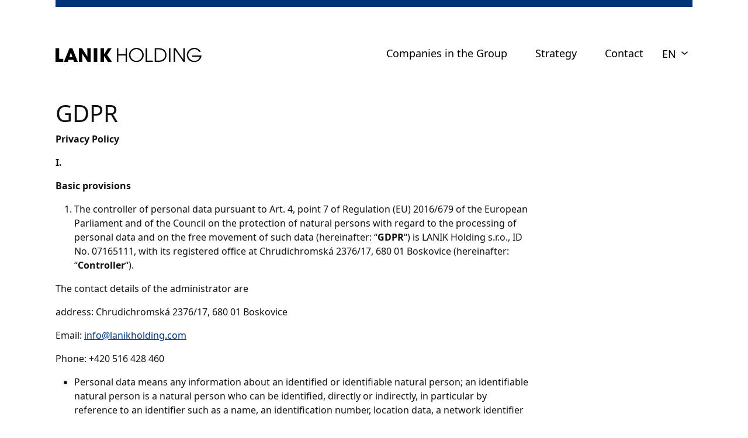

--- FILE ---
content_type: text/html; charset=UTF-8
request_url: https://www.lanikholding.com/en/gdpr/
body_size: 10012
content:
<!doctype html>
<html lang="en-GB">
  <head>
    <meta charset="utf-8">
    <meta name="viewport" content="width=device-width, initial-scale=1">
    <link rel="apple-touch-icon" sizes="180x180" href="/apple-touch-icon.png">
    <link rel="icon" type="image/png" sizes="32x32" href="/favicon-32x32.png">
    <link rel="icon" type="image/png" sizes="16x16" href="/favicon-16x16.png">
    <link rel="manifest" href="/site.webmanifest">
    <link rel="mask-icon" href="/safari-pinned-tab.svg" color="#0a2c5c">
    <meta name="msapplication-TileColor" content="#ff0000">
    <meta name="theme-color" content="#ffffff">

          <script defer src="https://cloud.umami.is/script.js" data-website-id="6a16a121-3bd2-4350-ac33-4a8698b4c7d5"></script>
    
    <title>GDPR - LANIK HOLDING</title>
<link rel="alternate" href="https://www.lanikholding.com/ochrana-osobnich-udaju/" hreflang="cs" />
<link rel="alternate" href="https://www.lanikholding.com/en/gdpr/" hreflang="en" />

<!-- The SEO Framework by Sybre Waaijer -->
<meta name="robots" content="max-snippet:-1,max-image-preview:large,max-video-preview:-1" />
<link rel="canonical" href="https://www.lanikholding.com/en/gdpr/" />
<meta name="description" content="Privacy Policy I. Basic provisions The contact details of the administrator are address: Chrudichromská 2376/17, 680 01 Boskovice Email: info@lanikholding." />
<meta property="og:type" content="website" />
<meta property="og:locale" content="en_GB" />
<meta property="og:site_name" content="LANIK HOLDING" />
<meta property="og:title" content="GDPR" />
<meta property="og:description" content="Privacy Policy I. Basic provisions The contact details of the administrator are address: Chrudichromská 2376/17, 680 01 Boskovice Email: info@lanikholding.com Phone: +420 516 428 460 II." />
<meta property="og:url" content="https://www.lanikholding.com/en/gdpr/" />
<meta name="twitter:card" content="summary_large_image" />
<meta name="twitter:title" content="GDPR" />
<meta name="twitter:description" content="Privacy Policy I. Basic provisions The contact details of the administrator are address: Chrudichromská 2376/17, 680 01 Boskovice Email: info@lanikholding.com Phone: +420 516 428 460 II." />
<script type="application/ld+json">{"@context":"https://schema.org","@graph":[{"@type":"WebSite","@id":"https://www.lanikholding.com/en/#/schema/WebSite","url":"https://www.lanikholding.com/en/","name":"LANIK HOLDING","description":"Constantly improving to build a reliable network of companies serving different industries based on family values.","inLanguage":"en-GB","potentialAction":{"@type":"SearchAction","target":{"@type":"EntryPoint","urlTemplate":"https://www.lanikholding.com/en/search/{search_term_string}/"},"query-input":"required name=search_term_string"},"publisher":{"@type":"Organization","@id":"https://www.lanikholding.com/en/#/schema/Organization","name":"LANIK HOLDING","url":"https://www.lanikholding.com/en/"}},{"@type":"WebPage","@id":"https://www.lanikholding.com/en/gdpr/","url":"https://www.lanikholding.com/en/gdpr/","name":"GDPR - LANIK HOLDING","description":"Privacy Policy I. Basic provisions The contact details of the administrator are address: Chrudichromská 2376/17, 680 01 Boskovice Email: info@lanikholding.","inLanguage":"en-GB","isPartOf":{"@id":"https://www.lanikholding.com/en/#/schema/WebSite"},"breadcrumb":{"@type":"BreadcrumbList","@id":"https://www.lanikholding.com/en/#/schema/BreadcrumbList","itemListElement":[{"@type":"ListItem","position":1,"item":"https://www.lanikholding.com/en/","name":"LANIK HOLDING"},{"@type":"ListItem","position":2,"name":"GDPR"}]},"potentialAction":{"@type":"ReadAction","target":"https://www.lanikholding.com/en/gdpr/"}}]}</script>
<!-- / The SEO Framework by Sybre Waaijer | 7.69ms meta | 4.98ms boot -->

<style id='wp-img-auto-sizes-contain-inline-css'>
img:is([sizes=auto i],[sizes^="auto," i]){contain-intrinsic-size:3000px 1500px}
/*# sourceURL=wp-img-auto-sizes-contain-inline-css */
</style>
<style id='wp-block-library-inline-css'>
:root{--wp-block-synced-color:#7a00df;--wp-block-synced-color--rgb:122,0,223;--wp-bound-block-color:var(--wp-block-synced-color);--wp-editor-canvas-background:#ddd;--wp-admin-theme-color:#007cba;--wp-admin-theme-color--rgb:0,124,186;--wp-admin-theme-color-darker-10:#006ba1;--wp-admin-theme-color-darker-10--rgb:0,107,160.5;--wp-admin-theme-color-darker-20:#005a87;--wp-admin-theme-color-darker-20--rgb:0,90,135;--wp-admin-border-width-focus:2px}@media (min-resolution:192dpi){:root{--wp-admin-border-width-focus:1.5px}}.wp-element-button{cursor:pointer}:root .has-very-light-gray-background-color{background-color:#eee}:root .has-very-dark-gray-background-color{background-color:#313131}:root .has-very-light-gray-color{color:#eee}:root .has-very-dark-gray-color{color:#313131}:root .has-vivid-green-cyan-to-vivid-cyan-blue-gradient-background{background:linear-gradient(135deg,#00d084,#0693e3)}:root .has-purple-crush-gradient-background{background:linear-gradient(135deg,#34e2e4,#4721fb 50%,#ab1dfe)}:root .has-hazy-dawn-gradient-background{background:linear-gradient(135deg,#faaca8,#dad0ec)}:root .has-subdued-olive-gradient-background{background:linear-gradient(135deg,#fafae1,#67a671)}:root .has-atomic-cream-gradient-background{background:linear-gradient(135deg,#fdd79a,#004a59)}:root .has-nightshade-gradient-background{background:linear-gradient(135deg,#330968,#31cdcf)}:root .has-midnight-gradient-background{background:linear-gradient(135deg,#020381,#2874fc)}:root{--wp--preset--font-size--normal:16px;--wp--preset--font-size--huge:42px}.has-regular-font-size{font-size:1em}.has-larger-font-size{font-size:2.625em}.has-normal-font-size{font-size:var(--wp--preset--font-size--normal)}.has-huge-font-size{font-size:var(--wp--preset--font-size--huge)}.has-text-align-center{text-align:center}.has-text-align-left{text-align:left}.has-text-align-right{text-align:right}.has-fit-text{white-space:nowrap!important}#end-resizable-editor-section{display:none}.aligncenter{clear:both}.items-justified-left{justify-content:flex-start}.items-justified-center{justify-content:center}.items-justified-right{justify-content:flex-end}.items-justified-space-between{justify-content:space-between}.screen-reader-text{border:0;clip-path:inset(50%);height:1px;margin:-1px;overflow:hidden;padding:0;position:absolute;width:1px;word-wrap:normal!important}.screen-reader-text:focus{background-color:#ddd;clip-path:none;color:#444;display:block;font-size:1em;height:auto;left:5px;line-height:normal;padding:15px 23px 14px;text-decoration:none;top:5px;width:auto;z-index:100000}html :where(.has-border-color){border-style:solid}html :where([style*=border-top-color]){border-top-style:solid}html :where([style*=border-right-color]){border-right-style:solid}html :where([style*=border-bottom-color]){border-bottom-style:solid}html :where([style*=border-left-color]){border-left-style:solid}html :where([style*=border-width]){border-style:solid}html :where([style*=border-top-width]){border-top-style:solid}html :where([style*=border-right-width]){border-right-style:solid}html :where([style*=border-bottom-width]){border-bottom-style:solid}html :where([style*=border-left-width]){border-left-style:solid}html :where(img[class*=wp-image-]){height:auto;max-width:100%}:where(figure){margin:0 0 1em}html :where(.is-position-sticky){--wp-admin--admin-bar--position-offset:var(--wp-admin--admin-bar--height,0px)}@media screen and (max-width:600px){html :where(.is-position-sticky){--wp-admin--admin-bar--position-offset:0px}}

/*# sourceURL=wp-block-library-inline-css */
</style><style id='wp-block-heading-inline-css'>
h1:where(.wp-block-heading).has-background,h2:where(.wp-block-heading).has-background,h3:where(.wp-block-heading).has-background,h4:where(.wp-block-heading).has-background,h5:where(.wp-block-heading).has-background,h6:where(.wp-block-heading).has-background{padding:1.25em 2.375em}h1.has-text-align-left[style*=writing-mode]:where([style*=vertical-lr]),h1.has-text-align-right[style*=writing-mode]:where([style*=vertical-rl]),h2.has-text-align-left[style*=writing-mode]:where([style*=vertical-lr]),h2.has-text-align-right[style*=writing-mode]:where([style*=vertical-rl]),h3.has-text-align-left[style*=writing-mode]:where([style*=vertical-lr]),h3.has-text-align-right[style*=writing-mode]:where([style*=vertical-rl]),h4.has-text-align-left[style*=writing-mode]:where([style*=vertical-lr]),h4.has-text-align-right[style*=writing-mode]:where([style*=vertical-rl]),h5.has-text-align-left[style*=writing-mode]:where([style*=vertical-lr]),h5.has-text-align-right[style*=writing-mode]:where([style*=vertical-rl]),h6.has-text-align-left[style*=writing-mode]:where([style*=vertical-lr]),h6.has-text-align-right[style*=writing-mode]:where([style*=vertical-rl]){rotate:180deg}
/*# sourceURL=https://www.lanikholding.com/wp-includes/blocks/heading/style.min.css */
</style>
<style id='wp-block-list-inline-css'>
ol,ul{box-sizing:border-box}:root :where(.wp-block-list.has-background){padding:1.25em 2.375em}
/*# sourceURL=https://www.lanikholding.com/wp-includes/blocks/list/style.min.css */
</style>
<style id='wp-block-group-inline-css'>
.wp-block-group{box-sizing:border-box}:where(.wp-block-group.wp-block-group-is-layout-constrained){position:relative}
/*# sourceURL=https://www.lanikholding.com/wp-includes/blocks/group/style.min.css */
</style>
<style id='wp-block-paragraph-inline-css'>
.is-small-text{font-size:.875em}.is-regular-text{font-size:1em}.is-large-text{font-size:2.25em}.is-larger-text{font-size:3em}.has-drop-cap:not(:focus):first-letter{float:left;font-size:8.4em;font-style:normal;font-weight:100;line-height:.68;margin:.05em .1em 0 0;text-transform:uppercase}body.rtl .has-drop-cap:not(:focus):first-letter{float:none;margin-left:.1em}p.has-drop-cap.has-background{overflow:hidden}:root :where(p.has-background){padding:1.25em 2.375em}:where(p.has-text-color:not(.has-link-color)) a{color:inherit}p.has-text-align-left[style*="writing-mode:vertical-lr"],p.has-text-align-right[style*="writing-mode:vertical-rl"]{rotate:180deg}
/*# sourceURL=https://www.lanikholding.com/wp-includes/blocks/paragraph/style.min.css */
</style>
<style id='global-styles-inline-css'>
:root{--wp--preset--aspect-ratio--square: 1;--wp--preset--aspect-ratio--4-3: 4/3;--wp--preset--aspect-ratio--3-4: 3/4;--wp--preset--aspect-ratio--3-2: 3/2;--wp--preset--aspect-ratio--2-3: 2/3;--wp--preset--aspect-ratio--16-9: 16/9;--wp--preset--aspect-ratio--9-16: 9/16;--wp--preset--color--black: #000000;--wp--preset--color--cyan-bluish-gray: #abb8c3;--wp--preset--color--white: #ffffff;--wp--preset--color--pale-pink: #f78da7;--wp--preset--color--vivid-red: #cf2e2e;--wp--preset--color--luminous-vivid-orange: #ff6900;--wp--preset--color--luminous-vivid-amber: #fcb900;--wp--preset--color--light-green-cyan: #7bdcb5;--wp--preset--color--vivid-green-cyan: #00d084;--wp--preset--color--pale-cyan-blue: #8ed1fc;--wp--preset--color--vivid-cyan-blue: #0693e3;--wp--preset--color--vivid-purple: #9b51e0;--wp--preset--color--primary: #003478;--wp--preset--color--light-gray: #F0F0F0;--wp--preset--color--light-text: #575A76;--wp--preset--gradient--vivid-cyan-blue-to-vivid-purple: linear-gradient(135deg,rgb(6,147,227) 0%,rgb(155,81,224) 100%);--wp--preset--gradient--light-green-cyan-to-vivid-green-cyan: linear-gradient(135deg,rgb(122,220,180) 0%,rgb(0,208,130) 100%);--wp--preset--gradient--luminous-vivid-amber-to-luminous-vivid-orange: linear-gradient(135deg,rgb(252,185,0) 0%,rgb(255,105,0) 100%);--wp--preset--gradient--luminous-vivid-orange-to-vivid-red: linear-gradient(135deg,rgb(255,105,0) 0%,rgb(207,46,46) 100%);--wp--preset--gradient--very-light-gray-to-cyan-bluish-gray: linear-gradient(135deg,rgb(238,238,238) 0%,rgb(169,184,195) 100%);--wp--preset--gradient--cool-to-warm-spectrum: linear-gradient(135deg,rgb(74,234,220) 0%,rgb(151,120,209) 20%,rgb(207,42,186) 40%,rgb(238,44,130) 60%,rgb(251,105,98) 80%,rgb(254,248,76) 100%);--wp--preset--gradient--blush-light-purple: linear-gradient(135deg,rgb(255,206,236) 0%,rgb(152,150,240) 100%);--wp--preset--gradient--blush-bordeaux: linear-gradient(135deg,rgb(254,205,165) 0%,rgb(254,45,45) 50%,rgb(107,0,62) 100%);--wp--preset--gradient--luminous-dusk: linear-gradient(135deg,rgb(255,203,112) 0%,rgb(199,81,192) 50%,rgb(65,88,208) 100%);--wp--preset--gradient--pale-ocean: linear-gradient(135deg,rgb(255,245,203) 0%,rgb(182,227,212) 50%,rgb(51,167,181) 100%);--wp--preset--gradient--electric-grass: linear-gradient(135deg,rgb(202,248,128) 0%,rgb(113,206,126) 100%);--wp--preset--gradient--midnight: linear-gradient(135deg,rgb(2,3,129) 0%,rgb(40,116,252) 100%);--wp--preset--font-size--small: 13px;--wp--preset--font-size--medium: 20px;--wp--preset--font-size--large: 36px;--wp--preset--font-size--x-large: 42px;--wp--preset--spacing--20: 0.44rem;--wp--preset--spacing--30: 0.67rem;--wp--preset--spacing--40: 1rem;--wp--preset--spacing--50: 1.5rem;--wp--preset--spacing--60: 2.25rem;--wp--preset--spacing--70: 3.38rem;--wp--preset--spacing--80: 5.06rem;--wp--preset--shadow--natural: 6px 6px 9px rgba(0, 0, 0, 0.2);--wp--preset--shadow--deep: 12px 12px 50px rgba(0, 0, 0, 0.4);--wp--preset--shadow--sharp: 6px 6px 0px rgba(0, 0, 0, 0.2);--wp--preset--shadow--outlined: 6px 6px 0px -3px rgb(255, 255, 255), 6px 6px rgb(0, 0, 0);--wp--preset--shadow--crisp: 6px 6px 0px rgb(0, 0, 0);}:root { --wp--style--global--content-size: 980px;--wp--style--global--wide-size: 90%; }:where(body) { margin: 0; }.wp-site-blocks > .alignleft { float: left; margin-right: 2em; }.wp-site-blocks > .alignright { float: right; margin-left: 2em; }.wp-site-blocks > .aligncenter { justify-content: center; margin-left: auto; margin-right: auto; }:where(.is-layout-flex){gap: 0.5em;}:where(.is-layout-grid){gap: 0.5em;}.is-layout-flow > .alignleft{float: left;margin-inline-start: 0;margin-inline-end: 2em;}.is-layout-flow > .alignright{float: right;margin-inline-start: 2em;margin-inline-end: 0;}.is-layout-flow > .aligncenter{margin-left: auto !important;margin-right: auto !important;}.is-layout-constrained > .alignleft{float: left;margin-inline-start: 0;margin-inline-end: 2em;}.is-layout-constrained > .alignright{float: right;margin-inline-start: 2em;margin-inline-end: 0;}.is-layout-constrained > .aligncenter{margin-left: auto !important;margin-right: auto !important;}.is-layout-constrained > :where(:not(.alignleft):not(.alignright):not(.alignfull)){max-width: var(--wp--style--global--content-size);margin-left: auto !important;margin-right: auto !important;}.is-layout-constrained > .alignwide{max-width: var(--wp--style--global--wide-size);}body .is-layout-flex{display: flex;}.is-layout-flex{flex-wrap: wrap;align-items: center;}.is-layout-flex > :is(*, div){margin: 0;}body .is-layout-grid{display: grid;}.is-layout-grid > :is(*, div){margin: 0;}body{padding-top: 0px;padding-right: 0px;padding-bottom: 0px;padding-left: 0px;}a:where(:not(.wp-element-button)){text-decoration: underline;}:root :where(.wp-element-button, .wp-block-button__link){background-color: #32373c;border-width: 0;color: #fff;font-family: inherit;font-size: inherit;font-style: inherit;font-weight: inherit;letter-spacing: inherit;line-height: inherit;padding-top: calc(0.667em + 2px);padding-right: calc(1.333em + 2px);padding-bottom: calc(0.667em + 2px);padding-left: calc(1.333em + 2px);text-decoration: none;text-transform: inherit;}.has-black-color{color: var(--wp--preset--color--black) !important;}.has-cyan-bluish-gray-color{color: var(--wp--preset--color--cyan-bluish-gray) !important;}.has-white-color{color: var(--wp--preset--color--white) !important;}.has-pale-pink-color{color: var(--wp--preset--color--pale-pink) !important;}.has-vivid-red-color{color: var(--wp--preset--color--vivid-red) !important;}.has-luminous-vivid-orange-color{color: var(--wp--preset--color--luminous-vivid-orange) !important;}.has-luminous-vivid-amber-color{color: var(--wp--preset--color--luminous-vivid-amber) !important;}.has-light-green-cyan-color{color: var(--wp--preset--color--light-green-cyan) !important;}.has-vivid-green-cyan-color{color: var(--wp--preset--color--vivid-green-cyan) !important;}.has-pale-cyan-blue-color{color: var(--wp--preset--color--pale-cyan-blue) !important;}.has-vivid-cyan-blue-color{color: var(--wp--preset--color--vivid-cyan-blue) !important;}.has-vivid-purple-color{color: var(--wp--preset--color--vivid-purple) !important;}.has-primary-color{color: var(--wp--preset--color--primary) !important;}.has-light-gray-color{color: var(--wp--preset--color--light-gray) !important;}.has-light-text-color{color: var(--wp--preset--color--light-text) !important;}.has-black-background-color{background-color: var(--wp--preset--color--black) !important;}.has-cyan-bluish-gray-background-color{background-color: var(--wp--preset--color--cyan-bluish-gray) !important;}.has-white-background-color{background-color: var(--wp--preset--color--white) !important;}.has-pale-pink-background-color{background-color: var(--wp--preset--color--pale-pink) !important;}.has-vivid-red-background-color{background-color: var(--wp--preset--color--vivid-red) !important;}.has-luminous-vivid-orange-background-color{background-color: var(--wp--preset--color--luminous-vivid-orange) !important;}.has-luminous-vivid-amber-background-color{background-color: var(--wp--preset--color--luminous-vivid-amber) !important;}.has-light-green-cyan-background-color{background-color: var(--wp--preset--color--light-green-cyan) !important;}.has-vivid-green-cyan-background-color{background-color: var(--wp--preset--color--vivid-green-cyan) !important;}.has-pale-cyan-blue-background-color{background-color: var(--wp--preset--color--pale-cyan-blue) !important;}.has-vivid-cyan-blue-background-color{background-color: var(--wp--preset--color--vivid-cyan-blue) !important;}.has-vivid-purple-background-color{background-color: var(--wp--preset--color--vivid-purple) !important;}.has-primary-background-color{background-color: var(--wp--preset--color--primary) !important;}.has-light-gray-background-color{background-color: var(--wp--preset--color--light-gray) !important;}.has-light-text-background-color{background-color: var(--wp--preset--color--light-text) !important;}.has-black-border-color{border-color: var(--wp--preset--color--black) !important;}.has-cyan-bluish-gray-border-color{border-color: var(--wp--preset--color--cyan-bluish-gray) !important;}.has-white-border-color{border-color: var(--wp--preset--color--white) !important;}.has-pale-pink-border-color{border-color: var(--wp--preset--color--pale-pink) !important;}.has-vivid-red-border-color{border-color: var(--wp--preset--color--vivid-red) !important;}.has-luminous-vivid-orange-border-color{border-color: var(--wp--preset--color--luminous-vivid-orange) !important;}.has-luminous-vivid-amber-border-color{border-color: var(--wp--preset--color--luminous-vivid-amber) !important;}.has-light-green-cyan-border-color{border-color: var(--wp--preset--color--light-green-cyan) !important;}.has-vivid-green-cyan-border-color{border-color: var(--wp--preset--color--vivid-green-cyan) !important;}.has-pale-cyan-blue-border-color{border-color: var(--wp--preset--color--pale-cyan-blue) !important;}.has-vivid-cyan-blue-border-color{border-color: var(--wp--preset--color--vivid-cyan-blue) !important;}.has-vivid-purple-border-color{border-color: var(--wp--preset--color--vivid-purple) !important;}.has-primary-border-color{border-color: var(--wp--preset--color--primary) !important;}.has-light-gray-border-color{border-color: var(--wp--preset--color--light-gray) !important;}.has-light-text-border-color{border-color: var(--wp--preset--color--light-text) !important;}.has-vivid-cyan-blue-to-vivid-purple-gradient-background{background: var(--wp--preset--gradient--vivid-cyan-blue-to-vivid-purple) !important;}.has-light-green-cyan-to-vivid-green-cyan-gradient-background{background: var(--wp--preset--gradient--light-green-cyan-to-vivid-green-cyan) !important;}.has-luminous-vivid-amber-to-luminous-vivid-orange-gradient-background{background: var(--wp--preset--gradient--luminous-vivid-amber-to-luminous-vivid-orange) !important;}.has-luminous-vivid-orange-to-vivid-red-gradient-background{background: var(--wp--preset--gradient--luminous-vivid-orange-to-vivid-red) !important;}.has-very-light-gray-to-cyan-bluish-gray-gradient-background{background: var(--wp--preset--gradient--very-light-gray-to-cyan-bluish-gray) !important;}.has-cool-to-warm-spectrum-gradient-background{background: var(--wp--preset--gradient--cool-to-warm-spectrum) !important;}.has-blush-light-purple-gradient-background{background: var(--wp--preset--gradient--blush-light-purple) !important;}.has-blush-bordeaux-gradient-background{background: var(--wp--preset--gradient--blush-bordeaux) !important;}.has-luminous-dusk-gradient-background{background: var(--wp--preset--gradient--luminous-dusk) !important;}.has-pale-ocean-gradient-background{background: var(--wp--preset--gradient--pale-ocean) !important;}.has-electric-grass-gradient-background{background: var(--wp--preset--gradient--electric-grass) !important;}.has-midnight-gradient-background{background: var(--wp--preset--gradient--midnight) !important;}.has-small-font-size{font-size: var(--wp--preset--font-size--small) !important;}.has-medium-font-size{font-size: var(--wp--preset--font-size--medium) !important;}.has-large-font-size{font-size: var(--wp--preset--font-size--large) !important;}.has-x-large-font-size{font-size: var(--wp--preset--font-size--x-large) !important;}
/*# sourceURL=global-styles-inline-css */
</style>

<link rel='stylesheet' id='wp-bootstrap-blocks-styles-css' href='https://www.lanikholding.com/wp-content/plugins/wp-bootstrap-blocks/build/style-index.css?ver=5.2.1' media='all' />
<link rel='stylesheet' id='app/0-css' href='https://www.lanikholding.com/wp-content/themes/lanikholding/public/css/app.3ad9a1.css' media='all' />
  </head>

  <body class="privacy-policy wp-singular page-template page-template-template-text page page-id-154 wp-embed-responsive wp-theme-lanikholding gdpr">
        
    <div id="app">
      <a class="visually-hidden-focusable" href="#main">
  Skip to content
</a>

<header class="banner">
  <div class="navbar navbar-expand-md py-lg-4" id="header">
    <div class="container">

      <a class="navbar-brand" style="max-width: 250px" href="https://www.lanikholding.com/en/">
                  <img src="https://www.lanikholding.com/wp-content/themes/lanikholding/public/images/lanik-holding--dark.d5702d.svg" width="250" class="img-fluid navbar-logo" />
              </a>

      <button class="navbar-toggler hamburger hamburger--collapse order-4 orderl-md-0" type="button" data-bs-toggle="collapse" data-bs-target="#primary-nav" aria-controls="primary-nav" aria-expanded="false" aria-label="Toggle navigation">
        <span class="hamburger-box">
          <span class="hamburger-inner"></span>
        </span>
      </button>

              <div id="primary-nav" class="navbar-collapse collapse nav-primary order-5 order-lg-0"><ul id="menu-en-primary-navigation" class="navbar-nav justify-content-end align-items-center w-100 py-4 py-lg-0"><li itemscope="itemscope" itemtype="https://www.schema.org/SiteNavigationElement" id="menu-item-145" class="menu-item menu-item-type-custom menu-item-object-custom menu-item-145 nav-item"><a data-text="Companies in the Group" href="https://lanikholding.com/en/#our-companies" class="nav-link">Companies in the Group</a></li>
<li itemscope="itemscope" itemtype="https://www.schema.org/SiteNavigationElement" id="menu-item-146" class="menu-item menu-item-type-custom menu-item-object-custom menu-item-146 nav-item"><a data-text="Strategy" href="https://lanikholding.com/en/#strategy" class="nav-link">Strategy</a></li>
<li itemscope="itemscope" itemtype="https://www.schema.org/SiteNavigationElement" id="menu-item-148" class="menu-item menu-item-type-custom menu-item-object-custom menu-item-148 nav-item"><a data-text="Contact" href="https://lanikholding.com/en/#kontakt" class="nav-link">Contact</a></li>
<li itemscope="itemscope" itemtype="https://www.schema.org/SiteNavigationElement" id="menu-item-149-cs" class="lang-item lang-item-5 lang-item-cs lang-item-first menu-item menu-item-type-custom menu-item-object-custom menu-item-149-cs nav-item"><a data-text="cs" href="https://www.lanikholding.com/ochrana-osobnich-udaju/" class="nav-link" hreflang="cs-CZ" lang="cs-CZ">cs</a></li>
<li itemscope="itemscope" itemtype="https://www.schema.org/SiteNavigationElement" id="menu-item-149-en" class="lang-item lang-item-8 lang-item-en current-lang menu-item menu-item-type-custom menu-item-object-custom menu-item-149-en nav-item"><a data-text="en" href="https://www.lanikholding.com/en/gdpr/" class="nav-link" hreflang="en-GB" lang="en-GB">en</a></li>
</ul></div>
      
              <div id="language-nav" class="nav-language order-0 order-md-3 me-2 me-lg-0 ms-auto"><ul id="menu-language-navigation" class="navbar-nav"><li itemscope="itemscope" itemtype="https://www.schema.org/SiteNavigationElement" id="menu-item-128" class="pll-parent-menu-item menu-item menu-item-type-custom menu-item-object-custom current-menu-parent menu-item-has-children dropdown active menu-item-128 nav-item"><a data-text="en" href="#" data-href="#pll_switcher" data-bs-toggle="dropdown" aria-haspopup="true" aria-expanded="false" class="dropdown-toggle nav-link" id="menu-item-dropdown-128">en</a>
<ul class="dropdown-menu" aria-labelledby="menu-item-dropdown-128" role="menu">
	<li itemscope="itemscope" itemtype="https://www.schema.org/SiteNavigationElement" id="menu-item-128-cs" class="lang-item lang-item-5 lang-item-cs lang-item-first menu-item menu-item-type-custom menu-item-object-custom menu-item-128-cs nav-item"><a data-text="cs" href="https://www.lanikholding.com/ochrana-osobnich-udaju/" class="dropdown-item" role="menuitem" hreflang="cs-CZ" lang="cs-CZ">cs</a></li>
	<li itemscope="itemscope" itemtype="https://www.schema.org/SiteNavigationElement" id="menu-item-128-en" class="lang-item lang-item-8 lang-item-en current-lang menu-item menu-item-type-custom menu-item-object-custom menu-item-128-en nav-item"><a data-text="en" href="https://www.lanikholding.com/en/gdpr/" class="dropdown-item" role="menuitem" hreflang="en-GB" lang="en-GB">en</a></li>
</ul>
</li>
</ul></div>
          </div>
  </div>
</header>

  <main id="main" class="main">
       			
	    <div class="container mb-5">
				<div class="page-header">
  <h1>GDPR</h1>
</div>
	      <div class="row">
	        <div class="col-lg-9">
	          <p><strong>Privacy Policy</strong></p>



<p><strong>I.</strong></p>



<p><strong>Basic provisions</strong></p>



<ol class="wp-block-list" type="1">
<li>The controller of personal data pursuant to Art. 4, point 7 of Regulation (EU) 2016/679 of the European Parliament and of the Council on the protection of natural persons with regard to the processing of personal data and on the free movement of such data (hereinafter: “<strong>GDPR</strong>“) is LANIK Holding s.r.o., ID No. 07165111, with its registered office at Chrudichromská 2376/17, 680&nbsp;01 Boskovice (hereinafter: “<strong>Controller</strong>“).</li>
</ol>



<p>The contact details of the administrator are</p>



<p>address: Chrudichromská 2376/17, 680&nbsp;01 Boskovice</p>



<p>Email: <a href="mail&#116;&#111;&#58;&#105;&#110;&#102;&#111;&#x40;&#x63;&#x6f;&#x72;&#x72;&#x6f;&#x74;&#x65;&#x63;h-en&#103;&#105;&#110;&#101;&#101;&#114;&#105;&#x6e;&#x67;&#x2e;&#x63;&#x6f;&#x6d;"><a href="mail&#116;&#111;&#58;&#105;&#110;&#102;&#111;&#x40;&#x6c;&#x61;&#x6e;&#x69;&#x6b;&#x68;&#x6f;&#x6c;ding&#46;&#99;&#111;&#109;">&#x69;&#x6e;&#x66;&#x6f;&#x40;&#108;&#97;&#110;&#105;kho&#x6c;&#x64;&#x69;&#x6e;&#x67;&#x2e;&#99;&#111;&#109;</a></a></p>



<p>Phone: +420&nbsp;516&nbsp;428&nbsp;460</p>



<ul class="wp-block-list">
<li>Personal data means any information about an identified or identifiable natural person; an identifiable natural person is a&nbsp;natural person who can be identified, directly or indirectly, in particular by reference to an identifier such as a&nbsp;name, an identification number, location data, a&nbsp;network identifier or to one or more specific elements of the physical, physiological, genetic, mental, economic, cultural or social identity of that natural person.</li>



<li>The controller has not appointed a&nbsp;data protection officer.</li>
</ul>



<p><strong>II.</strong></p>



<p><strong>Sources and categories of personal data processed</strong></p>



<ol class="wp-block-list" type="1">
<li>The controller processes personal data that you have provided to the controller or personal data that the controller has obtained on the basis of the fulfilment of your order.</li>



<li>The controller processes your identification, contact and data necessary for the performance of the contract.</li>
</ol>



<p><strong>III.</strong></p>



<p><strong>Lawful reason and purpose for processing personal data</strong></p>



<p>The lawful reason for processing personal data is</p>



<ol class="wp-block-list" type="1">
<li>the performance of the contract between you and the administrator pursuant to Art. 6 para. 1 lit. b) GDPR,</li>



<li>the legitimate interest of the controller in providing direct marketing (in particular for sending commercial communications and newsletters) pursuant to Art. 6 para. 1 lit. f) GDPR,</li>



<li>Your consent to processing for the purpose of providing direct marketing (in particular for sending commercial communications and newsletters) pursuant to Article 6(1)(a) GDPR in conjunction with Section 7(2) of Act No. 480/2004 Coll., on certain information society services in the absence of an order for goods or services.</li>



<li>The purpose of the processing of personal data is</li>



<li>processing your order and exercising the rights and obligations arising from the contractual relationship between you and the controller; when placing an order, personal data is required that is necessary for the successful processing of the order (name and address, contact), the provision of personal data is a&nbsp;necessary requirement for the conclusion and performance of the contract, without the provision of personal data, it is not possible to conclude the contract or its performance by the controller,</li>



<li>sending commercial communications and doing other marketing activities.</li>



<li>There is no automatic individual decision-making by the administrator within the meaning of Art. 22 GDPR. You have given your explicit consent to such processing.</li>
</ol>



<p><strong>IV.</strong></p>



<p><strong>Data retention period</strong></p>



<p>The controller stores personal data</p>



<ol class="wp-block-list" type="1">
<li>for the period necessary to exercise the rights and obligations arising from the contractual relationship between you and the controller and to assert claims arising from this contractual relationship (for a&nbsp;period of 15 years from the termination of the contractual relationship).</li>



<li>for a&nbsp;period of time before consent to the processing of personal data for marketing purposes is withdrawn, up to a&nbsp;maximum of two years if the personal data is processed on the basis of consent.</li>



<li>After the expiry of the retention period, the controller shall delete the personal data.</li>
</ol>



<p><strong>V.</strong></p>



<p><strong>Recipients of personal data (subcontractors of the controller)</strong></p>



<p>Recipients of personal data are persons</p>



<ol class="wp-block-list" type="1">
<li>involved in the delivery of goods/services/making payments under the contract,</li>



<li>involved in the operation of the services,</li>



<li>providing marketing services.</li>



<li>The controller does not intend to transfer personal data to a&nbsp;third country (non-EU country) or an international organisation. Recipients of personal data in third countries are mailing service providers / cloud service providers.</li>
</ol>



<p><strong>VI.</strong></p>



<p><strong>Your rights</strong></p>



<p>Under the terms of the GDPR, you have</p>



<ol class="wp-block-list" type="1">
<li>the right of access to your personal data pursuant to Art. 15 GDPR,</li>



<li>the right to rectification of personal data pursuant to Art. 16 GDPR, or restriction of processing pursuant to Art. 18 GDPR.</li>



<li>the right to erasure of personal data pursuant to Art. 17 GDPR.</li>



<li>the right to object to processing pursuant to Art. 21 GDPR and</li>



<li>the right to data portability pursuant to Art. 20 GDPR.</li>



<li>the right to withdraw consent to processing in writing or electronically to the address or email of the controller referred to in Art. III of these terms and conditions.</li>



<li>You also have the right to file a&nbsp;complaint with the Office for Personal Data Protection if you believe that your right to personal data protection has been violated.</li>
</ol>



<p><strong>VII.</strong></p>



<p><strong>Personal data security conditions</strong></p>



<ol class="wp-block-list" type="1">
<li>The controller declares that it has taken all appropriate technical and organisational measures to safeguard personal data.</li>



<li>The controller has taken technical measures to secure data storage and storage of personal data in paper form.</li>



<li>The controller declares that only persons authorised by it have access to the personal data.</li>
</ol>



<p><strong>VIII.</strong></p>



<p><strong>Final provisions</strong></p>



<ol class="wp-block-list" type="1">
<li>By submitting an order from the online order form, you confirm that you are aware of the terms of the privacy policy and that you accept it in its entirety.</li>



<li>You agree to these terms and conditions by checking the consent box via the online form. By checking the consent box, you confirm that you are aware of the privacy policy and that you accept it in its entirety.</li>



<li>The administrator is entitled to change these conditions. It will publish the new version of the Privacy Policy on its website or send you a&nbsp;new version of the Privacy Policy to the email address you have provided to the controller.</li>
</ol>


	        </div>
	      </div>
	    </div>
    </main>

  
<a href="#" class="back-to-top"></a>
<footer class="footer">
  <section class="widget block-4 widget_block">
<div id="footer-en" class="wp-block-group is-layout-flow wp-block-group-is-layout-flow" style="padding-top:var(--wp--preset--spacing--70);padding-bottom:var(--wp--preset--spacing--50)"><div class="wp-bootstrap-blocks-container container mb-2">
	
<div class="wp-bootstrap-blocks-row row">
	

<div class="col-12 col-md-7">
			

<h2 class="footer__title wp-block-heading">Contact LANIK Holding</h2>

	</div>



<div class="col-12 col-md-5">
			

<p>LANIK Holding s.r.o.<br>Chrudichromská 2376/17 <br>CZ 680 01&nbsp;&nbsp;BOSKOVICE</p>



<p><a href="mailto:info@lanikholding.com">info@lanikholding.com</a> <br><a href="tel:+420516428460">+420 516 428 460</a></p>



<p>Company registration number<br>(IČ): 07165111<br>VAT ID (DIČ): CZ07165111<br>C 106558 registered at the Regional Court in Brno</p>

	</div>

</div>

</div>
</div>
</section>
  <div class="container pb-5">
    <div class="footer__bottom pt-4">
      <div class="row">
        <div class="col-md-6">
          <div class="">
            © 2026 LANIK Holding s.r.o.
          </div>
        </div>
        <div class="col-md-6 text-lg-end">
                      <div id="footer-nav" class="ml-auto"><ul id="menu-en-footer-navigation" class="nav nav-footer flex-wrap flex-row"><li itemscope="itemscope" itemtype="https://www.schema.org/SiteNavigationElement" id="menu-item-156" class="menu-item menu-item-type-post_type menu-item-object-page menu-item-privacy-policy current-menu-item page_item page-item-154 current_page_item active menu-item-156 nav-item"><a data-text="GDPR" href="https://www.lanikholding.com/en/gdpr/" class="nav-link" aria-current="page">GDPR</a></li>
<li itemscope="itemscope" itemtype="https://www.schema.org/SiteNavigationElement" id="menu-item-242" class="menu-item menu-item-type-post_type menu-item-object-page menu-item-242 nav-item"><a data-text="Cookie Policy" href="https://www.lanikholding.com/en/cookie-policy/" class="nav-link">Cookie Policy</a></li>
</ul></div>
                    <div class="footer__author ml-3 mr-3 mr-lg-0 ml-lg-auto py-2">
            Made by: <a href="https://www.omegadesign.cz/" target="_blank"><img src="https://www.lanikholding.com/wp-content/themes/lanikholding/public/images/omega-footer.061740.svg" class="footer__omegadesign img-fluid mr-1" /></a>
          </div>
        </div>
      </div>
    </div>
  </div>
</footer>
    </div>

        <script type="speculationrules">
{"prefetch":[{"source":"document","where":{"and":[{"href_matches":"/*"},{"not":{"href_matches":["/wp-*.php","/wp-admin/*","/wp-content/uploads/*","/wp-content/*","/wp-content/plugins/*","/wp-content/themes/lanikholding/*","/*\\?(.+)"]}},{"not":{"selector_matches":"a[rel~=\"nofollow\"]"}},{"not":{"selector_matches":".no-prefetch, .no-prefetch a"}}]},"eagerness":"conservative"}]}
</script>
<script id="pll_cookie_script-js-after">
(function() {
				var expirationDate = new Date();
				expirationDate.setTime( expirationDate.getTime() + 31536000 * 1000 );
				document.cookie = "pll_language=en; expires=" + expirationDate.toUTCString() + "; path=/; secure; SameSite=Lax";
			}());

//# sourceURL=pll_cookie_script-js-after
</script>
<script id="app/0-js-before">
(()=>{"use strict";var e,r={},o={};function t(e){var n=o[e];if(void 0!==n)return n.exports;var a=o[e]={exports:{}};return r[e].call(a.exports,a,a.exports,t),a.exports}t.m=r,e=[],t.O=(r,o,n,a)=>{if(!o){var l=1/0;for(u=0;u<e.length;u++){o=e[u][0],n=e[u][1],a=e[u][2];for(var s=!0,i=0;i<o.length;i++)(!1&a||l>=a)&&Object.keys(t.O).every((e=>t.O[e](o[i])))?o.splice(i--,1):(s=!1,a<l&&(l=a));if(s){e.splice(u--,1);var f=n();void 0!==f&&(r=f)}}return r}a=a||0;for(var u=e.length;u>0&&e[u-1][2]>a;u--)e[u]=e[u-1];e[u]=[o,n,a]},t.d=(e,r)=>{for(var o in r)t.o(r,o)&&!t.o(e,o)&&Object.defineProperty(e,o,{enumerable:!0,get:r[o]})},t.o=(e,r)=>Object.prototype.hasOwnProperty.call(e,r),t.r=e=>{"undefined"!=typeof Symbol&&Symbol.toStringTag&&Object.defineProperty(e,Symbol.toStringTag,{value:"Module"}),Object.defineProperty(e,"__esModule",{value:!0})},(()=>{var e={666:0};t.O.j=r=>0===e[r];var r=(r,o)=>{var n,a,l=o[0],s=o[1],i=o[2],f=0;if(l.some((r=>0!==e[r]))){for(n in s)t.o(s,n)&&(t.m[n]=s[n]);if(i)var u=i(t)}for(r&&r(o);f<l.length;f++)a=l[f],t.o(e,a)&&e[a]&&e[a][0](),e[a]=0;return t.O(u)},o=self.webpackChunk_roots_bud_sage_sage=self.webpackChunk_roots_bud_sage_sage||[];o.forEach(r.bind(null,0)),o.push=r.bind(null,o.push.bind(o))})()})();
//# sourceURL=app%2F0-js-before
</script>
<script src="https://www.lanikholding.com/wp-content/themes/lanikholding/public/js/259.6cf96b.js" id="app/0-js"></script>
<script src="https://www.lanikholding.com/wp-content/themes/lanikholding/public/js/299.101e4d.js" id="app/1-js"></script>
<script src="https://www.lanikholding.com/wp-content/themes/lanikholding/public/js/app.ab60c2.js" id="app/2-js"></script>
  </body>
</html>

<!-- Dynamic page generated in 0.581 seconds. -->
<!-- Cached page generated by WP-Super-Cache on 2026-01-24 19:59:59 -->

<!-- super cache -->

--- FILE ---
content_type: image/svg+xml
request_url: https://www.lanikholding.com/wp-content/themes/lanikholding/public/images/i-arrow--dropdown-white.a1907a.svg
body_size: 409
content:
<svg xmlns="http://www.w3.org/2000/svg" width="9.896" height="5.641" viewBox="0 0 9.896 5.641">
  <g id="arrow-down-sign-to-navigate" transform="translate(-0.001 -97.141)">
    <path id="Path_153" data-name="Path 153" d="M4.949,102.782a.691.691,0,0,1-.49-.2L.2,98.324a.693.693,0,0,1,.98-.98l3.765,3.765,3.765-3.765a.693.693,0,1,1,.98.98l-4.255,4.255A.691.691,0,0,1,4.949,102.782Z" fill="#fff"/>
  </g>
</svg>


--- FILE ---
content_type: image/svg+xml
request_url: https://www.lanikholding.com/wp-content/themes/lanikholding/public/images/lanik-holding--dark.d5702d.svg
body_size: 3116
content:
<svg xmlns="http://www.w3.org/2000/svg" xmlns:xlink="http://www.w3.org/1999/xlink" width="256.532" height="25.298" viewBox="0 0 256.532 25.298">
  <defs>
    <clipPath id="clip-path">
      <rect id="Rectangle_4" data-name="Rectangle 4" width="256.532" height="25.298" fill="#000"/>
    </clipPath>
  </defs>
  <g id="Group_3" data-name="Group 3" transform="translate(0 0)">
    <path id="Path_1" data-name="Path 1" d="M0,.895V25.318H13.451v-5.5H6.234V.895Z" transform="translate(0 -0.457)" fill="#000"/>
    <path id="Path_2" data-name="Path 2" d="M42.316,8.477l2.552,8.348h-5.14ZM39.838.895,30.032,25.318h6.707l1.312-3.536h8.457l1.2,3.536h6.744L44.759.895Z" transform="translate(-15.337 -0.457)" fill="#000"/>
    <path id="Path_3" data-name="Path 3" d="M98.59.895l.255,15.346L89.294.895H83.936V25.318h5.978L89.7,10.445l9.441,14.873h5.431V.895Z" transform="translate(-42.866 -0.457)" fill="#000"/>
    <rect id="Rectangle_2" data-name="Rectangle 2" width="6.234" height="24.423" transform="translate(67.077 0.438)" fill="#000"/>
    <path id="Path_4" data-name="Path 4" d="M174.406.895,167.443,11.9V.895H161.21V25.318h6.233V14.747l6.744,10.571h7.291l-8.6-12.248L180.968.895Z" transform="translate(-82.329 -0.457)" fill="#000"/>
    <path id="Path_5" data-name="Path 5" d="M235.754.895V11.647H223.068V.895h-2.443V25.318h2.443V13.835h12.686V25.318H238.2V.895Z" transform="translate(-112.673 -0.457)" fill="#000"/>
    <g id="Group_2" data-name="Group 2" transform="translate(0 0)">
      <g id="Group_1" data-name="Group 1" clip-path="url(#clip-path)">
        <path id="Path_6" data-name="Path 6" d="M289.564,12.649a12.943,12.943,0,0,1-25.882-.146c0-6.78,5.906-12.5,12.941-12.5a12.838,12.838,0,0,1,12.941,12.649m-23.44-.073a10.5,10.5,0,0,0,21,.11,10.5,10.5,0,0,0-21-.11" transform="translate(-134.661 0)" fill="#000"/>
        <path id="Path_7" data-name="Path 7" d="M323.741.894h2.443V23.13h10.134v2.187H323.741Z" transform="translate(-165.333 -0.457)" fill="#000"/>
        <path id="Path_8" data-name="Path 8" d="M356.269.894h7a15.509,15.509,0,0,1,8.056,2A12.363,12.363,0,0,1,376.9,13.142a12.258,12.258,0,0,1-5.687,10.28,14.212,14.212,0,0,1-7.8,1.9h-7.145Zm5.979,22.236c4.338,0,6.489-.583,8.6-2.333a9.788,9.788,0,0,0,3.609-7.728,9.513,9.513,0,0,0-4.52-8.238c-1.932-1.239-4.156-1.75-7.691-1.75h-3.536V23.13Z" transform="translate(-181.945 -0.457)" fill="#000"/>
        <rect id="Rectangle_3" data-name="Rectangle 3" width="2.443" height="24.423" transform="translate(199.358 0.437)" fill="#000"/>
        <path id="Path_9" data-name="Path 9" d="M424.15.894h3.317l13.706,20.267V.894h2.443V25.317h-2.443L426.592,3.81V25.317H424.15Z" transform="translate(-216.612 -0.457)" fill="#000"/>
        <path id="Path_10" data-name="Path 10" d="M497.115,13.633a12.841,12.841,0,0,1-12.9,11.665c-7.145,0-13.123-5.76-13.123-12.649A13.111,13.111,0,0,1,492.157,2.7a9.48,9.48,0,0,1,3.463,4.229h-2.77a10.049,10.049,0,0,0-8.639-4.739A10.628,10.628,0,0,0,473.53,12.649a10.653,10.653,0,0,0,10.79,10.461,10.313,10.313,0,0,0,9.842-7.29H480.529V13.633Z" transform="translate(-240.583 0)" fill="#000"/>
      </g>
    </g>
  </g>
</svg>


--- FILE ---
content_type: image/svg+xml
request_url: https://www.lanikholding.com/wp-content/themes/lanikholding/public/images/omega-footer.061740.svg
body_size: 5996
content:
<svg version="1.1" id="Vrstva_1" xmlns="http://www.w3.org/2000/svg" xmlns:xlink="http://www.w3.org/1999/xlink" x="0px" y="0px"
	 width="325px" height="55px" viewBox="0 0 325 55" enable-background="new 0 0 325 55" xml:space="preserve">
<path fill="#adb5bd" d="M15.116,12.592c-8.064,0-14.04,6.336-14.04,14.832c0,9,5.76,15.266,14.04,15.266
	c8.208,0,14.04-6.336,14.04-14.978C29.156,18.928,23.324,12.592,15.116,12.592L15.116,12.592z M15.116,18.568
	c3.888,0,6.552,3.743,6.552,9.144c0,5.328-2.664,9.001-6.552,9.001c-3.888,0-6.48-3.602-6.48-9.145
	C8.636,22.313,11.3,18.568,15.116,18.568L15.116,18.568z M34.556,13.384c0.72,1.656,0.864,2.81,0.864,5.474l-0.072,1.296v21.742
	h7.416V26.057c0-2.017,0.072-2.735,0.432-3.673c0.72-1.942,2.52-3.096,4.968-3.096c1.872,0,3.312,0.72,3.96,1.944
	c0.432,0.792,0.576,1.942,0.576,4.823v15.839h7.416V25.768c0-4.393,1.728-6.479,5.328-6.479c1.8,0,3.168,0.576,3.888,1.729
	c0.504,0.863,0.72,2.017,0.72,4.464v16.417h7.344V25.265c0-5.615,0-6.337-0.936-8.208c-1.224-2.735-4.104-4.248-7.992-4.248
	c-3.96,0-6.696,1.367-9.216,4.607c-1.728-3.168-4.32-4.607-8.208-4.607c-3.816,0-6.48,1.367-8.712,4.393
	c0.072-0.288,0.072-0.504,0.072-0.576c0-1.224-0.216-2.16-0.648-3.24L34.556,13.384L34.556,13.384z M110.156,29.439V28
	c0-9.504-4.968-15.408-12.96-15.408C88.916,12.592,83.3,18.784,83.3,28c0,9,5.472,14.688,14.112,14.688
	c6.264,0,10.944-3.455,12.24-8.854l-6.552-0.288c-0.936,2.16-2.808,3.169-5.544,3.169c-4.104,0-6.624-2.593-6.84-7.271
	L110.156,29.439L110.156,29.439z M90.86,24.04c0.936-3.888,3.024-5.688,6.264-5.688c3.168,0,5.04,1.801,5.616,5.688H90.86
	L90.86,24.04z M142.916,13.384l-9.36,0.217c-2.304-0.647-3.672-0.792-5.472-0.792c-7.272,0-11.88,3.889-11.88,10.009
	c0,3.888,1.512,6.407,4.824,8.136c-3.672,1.438-5.04,2.592-5.04,4.536c0,1.584,0.936,2.521,3.168,3.384
	c-3.96,1.44-5.76,3.456-5.76,6.696c0,5.184,5.472,8.424,14.256,8.424c8.928,0,14.184-3.527,14.184-9.576
	c0-3.021-1.44-5.544-3.744-6.695c-1.728-1.008-4.032-1.438-8.856-1.94c-5.76-0.507-6.192-0.646-6.192-1.729
	c0-0.861,1.152-1.584,2.808-1.652c6.192-0.647,6.336-0.647,8.352-1.439c2.88-1.296,4.392-3.816,4.392-7.2c0-1.8-0.504-3.6-1.44-5.04
	h5.76V13.384L142.916,13.384z M127.58,18.353c2.88,0,4.896,1.801,4.896,4.393c0,2.521-2.016,4.248-5.04,4.248
	c-2.952,0-4.896-1.729-4.896-4.248C122.54,20.152,124.556,18.353,127.58,18.353L127.58,18.353z M126.716,41.393
	c5.04,0,7.992,1.368,7.992,3.674c0,2.307-2.592,3.603-6.984,3.603c-4.968,0-7.992-1.438-7.992-3.672
	C119.732,42.688,122.324,41.393,126.716,41.393L126.716,41.393z M154.436,21.952c0.432-2.232,2.088-3.313,4.896-3.313
	c3.096,0,4.32,1.151,4.32,4.319v0.433c-7.776,1.439-8.136,1.439-10.729,2.521c-4.248,1.512-6.48,4.607-6.48,8.496
	c0,5.04,3.816,8.136,10.368,8.136c3.744,0,6.264-1.296,7.848-3.888c0,1.438,0.071,2.088,0.358,3.238h6.692
	c-0.72-1.515-0.938-2.951-0.938-6.336V24.112c0-3.604-0.287-5.4-1.149-7.057c-1.296-2.664-4.824-4.248-9.792-4.248
	c-3.672,0-7.128,1.009-9.288,2.664c-1.872,1.513-2.736,3.313-3.096,6.479L154.436,21.952L154.436,21.952z M163.652,29.943
	c0,2.229-0.217,3.385-0.576,4.248c-0.72,1.656-2.592,2.664-4.68,2.664c-2.592,0-4.392-1.439-4.392-3.387
	c0-1.226,0.648-2.445,1.728-3.236c1.224-0.864,3.096-1.297,7.92-1.873V29.943L163.652,29.943z M188.996,15.544
	c4.68,0,7.848,4.896,7.848,12.168c0,7.417-3.168,12.097-7.99,12.097c-4.896,0-7.992-4.68-7.992-12.021
	C180.859,20.225,183.956,15.544,188.996,15.544L188.996,15.544z M230.036,28.072v-1.08c0-8.641-4.32-14.256-11.088-14.256
	c-7.056,0-11.593,5.976-11.593,15.336c0,9,4.537,14.544,11.881,14.544c4.896,0,8.279-2.304,10.08-6.983l-3.102-0.504
	c-1.729,3.385-3.672,4.68-6.979,4.68c-5.4,0-8.424-4.104-8.643-11.731L230.036,28.072L230.036,28.072z M210.668,25.48
	c0.721-6.337,3.672-9.938,8.208-9.938s7.416,3.672,7.776,9.938H210.668L210.668,25.48z M255.092,21.088
	c-0.216-5.398-3.455-8.352-9.216-8.352c-5.472,0-9.288,3.096-9.288,7.704c0,3.888,2.088,6.048,7.488,7.705
	c5.328,1.654,5.544,1.729,6.48,2.446c1.223,0.792,1.799,2.089,1.799,3.673c0,3.313-2.521,5.543-6.557,5.543
	c-4.242,0-6.619-2.158-7.056-6.406h-3.021c0,5.902,3.601,9.219,10.147,9.219c5.979,0,9.792-3.387,9.792-8.712
	c0-2.021-0.576-3.744-1.729-5.04c-1.227-1.296-2.953-2.088-7.563-3.456c-5.186-1.584-6.553-2.592-6.553-5.112
	c0-2.808,2.447-4.752,5.977-4.752c3.814,0,5.832,1.729,6.191,5.544L255.092,21.088L255.092,21.088z M262.796,13.528v28.369h3.456
	V13.528H262.796L262.796,13.528z M297.428,13.528l-8.352,0.288c-1.439-0.36-2.736-0.504-4.104-0.504
	c-6.054,0-10.014,3.814-10.014,9.504c0,4.176,1.872,6.768,5.904,8.208c-3.676,1.439-5.112,2.664-5.112,4.607
	c0,1.512,0.938,2.521,3.021,3.239c-4.248,1.513-6.049,3.672-6.049,7.128c0,4.969,4.824,8.208,12.313,8.208
	c7.632,0,12.456-3.313,12.456-8.567c0-2.809-1.368-5.256-3.814-6.479c-1.873-1.008-3.386-1.368-9-1.872
	c-4.752-0.504-5.543-0.72-5.543-1.942c0-1.438,1.653-2.306,5.979-3.457c4.392-1.225,5.472-1.654,6.768-2.732
	c1.656-1.439,2.596-3.604,2.596-6.335c0-2.952-1.078-5.4-2.879-6.984l5.827,0.216L297.428,13.528L297.428,13.528z M284.973,15.904
	c3.604,0,6.268,2.88,6.268,6.84c0,3.888-2.596,6.408-6.479,6.408s-6.479-2.593-6.479-6.408
	C278.275,18.712,281.014,15.904,284.973,15.904L284.973,15.904z M285.044,40.527c6.048,0,9.36,1.873,9.36,5.328
	c0,3.385-3.528,5.473-9.288,5.473c-5.688,0-9.36-2.16-9.36-5.473C275.756,42.544,279.212,40.527,285.044,40.527L285.044,40.527z
	 M302.686,13.528c0.646,2.664,0.646,2.664,0.646,9.504v18.864h3.096V25.551c0-2.808,0.506-4.822,1.656-6.479
	c1.439-2.16,3.96-3.528,6.624-3.528c2.521,0,4.464,1.008,5.328,2.952c0.646,1.368,0.72,2.448,0.72,6.912v16.488h3.168V25.624
	c0-5.616-0.07-6.264-0.72-8.063c-1.08-3.023-4.177-4.823-8.208-4.823c-3.96,0-6.84,1.655-8.712,5.04
	c0-2.088-0.146-2.952-0.576-4.248L302.686,13.528L302.686,13.528z M199.868,1.792h-3.097v15.984c-1.729-3.385-4.463-5.04-8.207-5.04
	c-6.625,0-10.944,5.976-10.944,15.264c0,8.855,4.392,14.616,11.231,14.616c3.523,0,5.899-1.368,7.92-4.824v0.864
	c0,1.15,0.145,2.088,0.504,3.24h3.24c-0.509-1.586-0.647-3.024-0.647-8.209V1.792L199.868,1.792z"/>
</svg>


--- FILE ---
content_type: image/svg+xml
request_url: https://www.lanikholding.com/wp-content/themes/lanikholding/public/images/i-arrow--dropdown-dark.db9bd5.svg
body_size: 275
content:
<svg xmlns="http://www.w3.org/2000/svg" width="14.533" height="7.693" viewBox="0 0 14.533 7.693">
  <path id="Path_11" data-name="Path 11" d="M1609.082,116l6.619,5.619L1622.32,116" transform="translate(-1608.435 -115.238)" fill="none" stroke="#000" stroke-width="2"/>
</svg>


--- FILE ---
content_type: text/javascript
request_url: https://www.lanikholding.com/wp-content/themes/lanikholding/public/js/app.ab60c2.js
body_size: 682
content:
"use strict";(self.webpackChunk_roots_bud_sage_sage=self.webpackChunk_roots_bud_sage_sage||[]).push([[143],{"./styles/app.scss":()=>{},"./scripts/app.js":(e,t,s)=>{var o=s("../node_modules/@roots/sage/lib/client/dom-ready.js"),a=s("../node_modules/bootstrap/dist/js/bootstrap.esm.js"),c=s("../node_modules/aos/dist/aos.js");(0,o.Z)((async()=>{var e=document.querySelector(".hamburger"),t=document.querySelector(".navbar");e.addEventListener("click",(function(){e.classList.toggle("is-active"),t.classList.toggle("is-active")})),c.init({once:!0});const s=document.querySelectorAll(".nav-link"),o=document.getElementById("primary-nav"),i=new a.UO(o,{toggle:!1});s.forEach((s=>{s.addEventListener("click",(()=>{window.innerWidth<768&&(i.toggle(),e.classList.toggle("is-active"),t.classList.toggle("is-active"))}))}));var n=document.querySelector(".back-to-top");document.addEventListener("scroll",(function(e){var t=void 0!==window.pageYOffset?window.pageYOffset:(document.documentElement||document.body.parentNode||document.body).scrollTop;t>300?n.classList.add("back-to-top-is-visible"):n.classList.remove("back-to-top-is-visible","back-to-top-fade-out"),t>1200&&n.classList.add("back-to-top-fade-out")}),!1),n.addEventListener("click",(function(e){e.preventDefault(),document.querySelector("html").scrollIntoView({behavior:"smooth",block:"start"})}))}))}},e=>{var t=t=>e(e.s=t);e.O(0,[259,299],(()=>(t("./scripts/app.js"),t("./styles/app.scss")))),e.O()}]);

--- FILE ---
content_type: image/svg+xml
request_url: https://www.lanikholding.com/wp-content/themes/lanikholding/public/images/i-right-arrow.5092fd.svg
body_size: 420
content:
<svg xmlns="http://www.w3.org/2000/svg" width="56.786" height="39.929" viewBox="0 0 56.786 39.929">
  <path id="right-arrow" d="M18.547,5.275a2.013,2.013,0,0,1,2.862,2.833L6.9,22.619H54.783a1.994,1.994,0,0,1,2,2.005,2.016,2.016,0,0,1-2,2.032H6.9L21.409,41.141a2.055,2.055,0,0,1,0,2.862,2.005,2.005,0,0,1-2.862,0L.6,26.056a1.971,1.971,0,0,1,0-2.833Z" transform="translate(56.786 44.603) rotate(180)" fill="#fff"/>
</svg>
